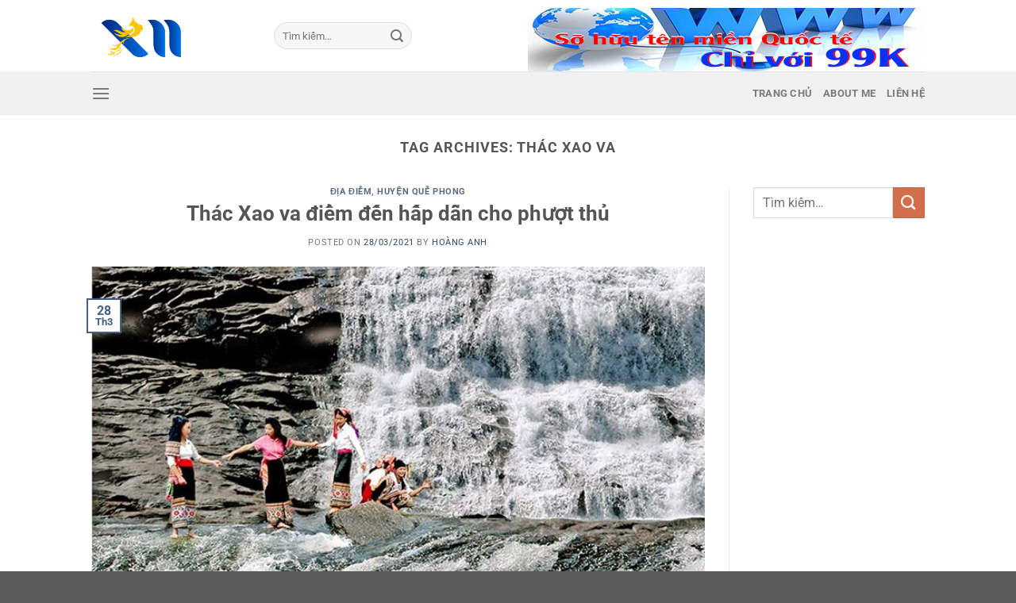

--- FILE ---
content_type: text/html; charset=UTF-8
request_url: https://xunghetoday.com/tag/thac-xao-va
body_size: 17880
content:
<!DOCTYPE html>
<!--[if IE 9 ]><html lang="vi" prefix="og: https://ogp.me/ns#" class="ie9 loading-site no-js"> <![endif]-->
<!--[if IE 8 ]><html lang="vi" prefix="og: https://ogp.me/ns#" class="ie8 loading-site no-js"> <![endif]-->
<!--[if (gte IE 9)|!(IE)]><!--><html lang="vi" prefix="og: https://ogp.me/ns#" class="loading-site no-js"> <!--<![endif]--><head><meta charset="UTF-8" /><link data-optimized="2" rel="stylesheet" href="https://xunghetoday.com/wp-content/litespeed/css/9a96e4ddddd69a0225f80b486911ac93.css?ver=4abe5" /><link rel="profile" href="http://gmpg.org/xfn/11" /><link rel="pingback" href="https://xunghetoday.com/xmlrpc.php" /><meta name="viewport" content="width=device-width, initial-scale=1, maximum-scale=1" /><title>Lưu Trữ Thác Xao Va - Thông Tin Du Lịch Mã Giảm Giá, Phượt Du Lịch, Travel Bloger, Du Lịch Bụi, Du Lịch Phượt, Ngụy Đình Kỳ</title><meta name="robots" content="follow, index, max-snippet:-1, max-video-preview:-1, max-image-preview:large"/><link rel="canonical" href="https://xunghetoday.com/tag/thac-xao-va" /><meta property="og:locale" content="vi_VN" /><meta property="og:type" content="article" /><meta property="og:title" content="Lưu Trữ Thác Xao Va - Thông Tin Du Lịch Mã Giảm Giá, Phượt Du Lịch, Travel Bloger, Du Lịch Bụi, Du Lịch Phượt, Ngụy Đình Kỳ" /><meta property="og:url" content="https://xunghetoday.com/tag/thac-xao-va" /><meta property="og:site_name" content="Thông tin du lịch mã giảm giá, Phượt du lịch, travel bloger, du lịch bụi, du lịch phượt, Ngụy Đình Kỳ" /><meta property="article:publisher" content="https://www.facebook.com/xunghetoday2019" /><meta name="twitter:card" content="summary_large_image" /><meta name="twitter:title" content="Lưu Trữ Thác Xao Va - Thông Tin Du Lịch Mã Giảm Giá, Phượt Du Lịch, Travel Bloger, Du Lịch Bụi, Du Lịch Phượt, Ngụy Đình Kỳ" /><meta name="twitter:site" content="@Ngụy Đình Kỳ" /><meta name="twitter:label1" content="Bài viết" /><meta name="twitter:data1" content="2" /> <script type="application/ld+json" class="rank-math-schema">{"@context":"https://schema.org","@graph":[{"@type":"Person","@id":"https://xunghetoday.com/#person","name":"Ho\u00e0ng Anh","sameAs":["https://www.facebook.com/xunghetoday2019","https://twitter.com/Ng\u1ee5y \u0110\u00ecnh K\u1ef3"],"image":{"@type":"ImageObject","@id":"https://xunghetoday.com/#logo","url":"https://xunghetoday.com/wp-content/uploads/2021/03/logo.jpg","contentUrl":"https://xunghetoday.com/wp-content/uploads/2021/03/logo.jpg","caption":"Ho\u00e0ng Anh","inLanguage":"vi","width":"88","height":"88"}},{"@type":"WebSite","@id":"https://xunghetoday.com/#website","url":"https://xunghetoday.com","name":"Ho\u00e0ng Anh","publisher":{"@id":"https://xunghetoday.com/#person"},"inLanguage":"vi"},{"@type":"BreadcrumbList","@id":"https://xunghetoday.com/tag/thac-xao-va#breadcrumb","itemListElement":[{"@type":"ListItem","position":"1","item":{"@id":"https://xunghetoday.com","name":"Trang ch\u1ee7"}},{"@type":"ListItem","position":"2","item":{"@id":"https://xunghetoday.com/tag/thac-xao-va","name":"Th\u00e1c Xao va"}}]},{"@type":"CollectionPage","@id":"https://xunghetoday.com/tag/thac-xao-va#webpage","url":"https://xunghetoday.com/tag/thac-xao-va","name":"L\u01b0u Tr\u1eef Th\u00e1c Xao Va - Th\u00f4ng Tin Du Li\u0323ch Ma\u0303 Gia\u0309m Gia\u0301, Ph\u01b0\u01a1\u0323t Du Li\u0323ch, Travel Bloger, Du Li\u0323ch Bu\u0323i, Du Li\u0323ch Ph\u01b0\u01a1\u0323t, Ngu\u0323y \u0110i\u0300nh Ky\u0300","isPartOf":{"@id":"https://xunghetoday.com/#website"},"inLanguage":"vi","breadcrumb":{"@id":"https://xunghetoday.com/tag/thac-xao-va#breadcrumb"}}]}</script> <link rel='dns-prefetch' href='//fonts.googleapis.com' /> <script type='text/javascript' src='https://xunghetoday.com/wp-includes/js/jquery/jquery.min.js' id='jquery-core-js'></script> <link rel="https://api.w.org/" href="https://xunghetoday.com/wp-json/" /><link rel="alternate" type="application/json" href="https://xunghetoday.com/wp-json/wp/v2/tags/93" /><!--[if IE]><link rel="stylesheet" type="text/css" href="https://xunghetoday.com/wp-content/themes/flatsome/assets/css/ie-fallback.css"><script src="//cdnjs.cloudflare.com/ajax/libs/html5shiv/3.6.1/html5shiv.js"></script><script>var head = document.getElementsByTagName('head')[0],style = document.createElement('style');style.type = 'text/css';style.styleSheet.cssText = ':before,:after{content:none !important';head.appendChild(style);setTimeout(function(){head.removeChild(style);}, 0);</script><script src="https://xunghetoday.com/wp-content/themes/flatsome/assets/libs/ie-flexibility.js"></script><![endif]-->	<noscript><style>.woocommerce-product-gallery{ opacity: 1 !important; }</style></noscript><link rel="icon" href="https://xunghetoday.com/wp-content/uploads/2022/06/cropped-XN-faicon-32x32.png" sizes="32x32" /><link rel="icon" href="https://xunghetoday.com/wp-content/uploads/2022/06/cropped-XN-faicon-192x192.png" sizes="192x192" /><link rel="apple-touch-icon" href="https://xunghetoday.com/wp-content/uploads/2022/06/cropped-XN-faicon-180x180.png" /><meta name="msapplication-TileImage" content="https://xunghetoday.com/wp-content/uploads/2022/06/cropped-XN-faicon-270x270.png" /></head><body class="archive tag tag-thac-xao-va tag-93 theme-flatsome woocommerce-no-js lightbox nav-dropdown-has-arrow"><svg xmlns="http://www.w3.org/2000/svg" viewBox="0 0 0 0" width="0" height="0" focusable="false" role="none" style="visibility: hidden; position: absolute; left: -9999px; overflow: hidden;" ><defs><filter id="wp-duotone-dark-grayscale"><feColorMatrix color-interpolation-filters="sRGB" type="matrix" values=" .299 .587 .114 0 0 .299 .587 .114 0 0 .299 .587 .114 0 0 .299 .587 .114 0 0 " /><feComponentTransfer color-interpolation-filters="sRGB" ><feFuncR type="table" tableValues="0 0.49803921568627" /><feFuncG type="table" tableValues="0 0.49803921568627" /><feFuncB type="table" tableValues="0 0.49803921568627" /><feFuncA type="table" tableValues="1 1" /></feComponentTransfer><feComposite in2="SourceGraphic" operator="in" /></filter></defs></svg><svg xmlns="http://www.w3.org/2000/svg" viewBox="0 0 0 0" width="0" height="0" focusable="false" role="none" style="visibility: hidden; position: absolute; left: -9999px; overflow: hidden;" ><defs><filter id="wp-duotone-grayscale"><feColorMatrix color-interpolation-filters="sRGB" type="matrix" values=" .299 .587 .114 0 0 .299 .587 .114 0 0 .299 .587 .114 0 0 .299 .587 .114 0 0 " /><feComponentTransfer color-interpolation-filters="sRGB" ><feFuncR type="table" tableValues="0 1" /><feFuncG type="table" tableValues="0 1" /><feFuncB type="table" tableValues="0 1" /><feFuncA type="table" tableValues="1 1" /></feComponentTransfer><feComposite in2="SourceGraphic" operator="in" /></filter></defs></svg><svg xmlns="http://www.w3.org/2000/svg" viewBox="0 0 0 0" width="0" height="0" focusable="false" role="none" style="visibility: hidden; position: absolute; left: -9999px; overflow: hidden;" ><defs><filter id="wp-duotone-purple-yellow"><feColorMatrix color-interpolation-filters="sRGB" type="matrix" values=" .299 .587 .114 0 0 .299 .587 .114 0 0 .299 .587 .114 0 0 .299 .587 .114 0 0 " /><feComponentTransfer color-interpolation-filters="sRGB" ><feFuncR type="table" tableValues="0.54901960784314 0.98823529411765" /><feFuncG type="table" tableValues="0 1" /><feFuncB type="table" tableValues="0.71764705882353 0.25490196078431" /><feFuncA type="table" tableValues="1 1" /></feComponentTransfer><feComposite in2="SourceGraphic" operator="in" /></filter></defs></svg><svg xmlns="http://www.w3.org/2000/svg" viewBox="0 0 0 0" width="0" height="0" focusable="false" role="none" style="visibility: hidden; position: absolute; left: -9999px; overflow: hidden;" ><defs><filter id="wp-duotone-blue-red"><feColorMatrix color-interpolation-filters="sRGB" type="matrix" values=" .299 .587 .114 0 0 .299 .587 .114 0 0 .299 .587 .114 0 0 .299 .587 .114 0 0 " /><feComponentTransfer color-interpolation-filters="sRGB" ><feFuncR type="table" tableValues="0 1" /><feFuncG type="table" tableValues="0 0.27843137254902" /><feFuncB type="table" tableValues="0.5921568627451 0.27843137254902" /><feFuncA type="table" tableValues="1 1" /></feComponentTransfer><feComposite in2="SourceGraphic" operator="in" /></filter></defs></svg><svg xmlns="http://www.w3.org/2000/svg" viewBox="0 0 0 0" width="0" height="0" focusable="false" role="none" style="visibility: hidden; position: absolute; left: -9999px; overflow: hidden;" ><defs><filter id="wp-duotone-midnight"><feColorMatrix color-interpolation-filters="sRGB" type="matrix" values=" .299 .587 .114 0 0 .299 .587 .114 0 0 .299 .587 .114 0 0 .299 .587 .114 0 0 " /><feComponentTransfer color-interpolation-filters="sRGB" ><feFuncR type="table" tableValues="0 0" /><feFuncG type="table" tableValues="0 0.64705882352941" /><feFuncB type="table" tableValues="0 1" /><feFuncA type="table" tableValues="1 1" /></feComponentTransfer><feComposite in2="SourceGraphic" operator="in" /></filter></defs></svg><svg xmlns="http://www.w3.org/2000/svg" viewBox="0 0 0 0" width="0" height="0" focusable="false" role="none" style="visibility: hidden; position: absolute; left: -9999px; overflow: hidden;" ><defs><filter id="wp-duotone-magenta-yellow"><feColorMatrix color-interpolation-filters="sRGB" type="matrix" values=" .299 .587 .114 0 0 .299 .587 .114 0 0 .299 .587 .114 0 0 .299 .587 .114 0 0 " /><feComponentTransfer color-interpolation-filters="sRGB" ><feFuncR type="table" tableValues="0.78039215686275 1" /><feFuncG type="table" tableValues="0 0.94901960784314" /><feFuncB type="table" tableValues="0.35294117647059 0.47058823529412" /><feFuncA type="table" tableValues="1 1" /></feComponentTransfer><feComposite in2="SourceGraphic" operator="in" /></filter></defs></svg><svg xmlns="http://www.w3.org/2000/svg" viewBox="0 0 0 0" width="0" height="0" focusable="false" role="none" style="visibility: hidden; position: absolute; left: -9999px; overflow: hidden;" ><defs><filter id="wp-duotone-purple-green"><feColorMatrix color-interpolation-filters="sRGB" type="matrix" values=" .299 .587 .114 0 0 .299 .587 .114 0 0 .299 .587 .114 0 0 .299 .587 .114 0 0 " /><feComponentTransfer color-interpolation-filters="sRGB" ><feFuncR type="table" tableValues="0.65098039215686 0.40392156862745" /><feFuncG type="table" tableValues="0 1" /><feFuncB type="table" tableValues="0.44705882352941 0.4" /><feFuncA type="table" tableValues="1 1" /></feComponentTransfer><feComposite in2="SourceGraphic" operator="in" /></filter></defs></svg><svg xmlns="http://www.w3.org/2000/svg" viewBox="0 0 0 0" width="0" height="0" focusable="false" role="none" style="visibility: hidden; position: absolute; left: -9999px; overflow: hidden;" ><defs><filter id="wp-duotone-blue-orange"><feColorMatrix color-interpolation-filters="sRGB" type="matrix" values=" .299 .587 .114 0 0 .299 .587 .114 0 0 .299 .587 .114 0 0 .299 .587 .114 0 0 " /><feComponentTransfer color-interpolation-filters="sRGB" ><feFuncR type="table" tableValues="0.098039215686275 1" /><feFuncG type="table" tableValues="0 0.66274509803922" /><feFuncB type="table" tableValues="0.84705882352941 0.41960784313725" /><feFuncA type="table" tableValues="1 1" /></feComponentTransfer><feComposite in2="SourceGraphic" operator="in" /></filter></defs></svg>
<a class="skip-link screen-reader-text" href="#main">Skip to content</a><div id="wrapper"><header id="header" class="header has-sticky sticky-jump"><div class="header-wrapper"><div id="top-bar" class="header-top hide-for-sticky nav-dark show-for-medium"><div class="flex-row container"><div class="flex-col hide-for-medium flex-left"><ul class="nav nav-left medium-nav-center nav-small  nav-divided"></ul></div><div class="flex-col hide-for-medium flex-center"><ul class="nav nav-center nav-small  nav-divided"></ul></div><div class="flex-col hide-for-medium flex-right"><ul class="nav top-bar-nav nav-right nav-small  nav-divided"></ul></div><div class="flex-col show-for-medium flex-grow"><ul class="nav nav-center nav-small mobile-nav  nav-divided"><li class="html custom html_topbar_left"><a href="https://inet.vn/dang-ky-ten-mien?aff=437089">
<img data-lazyloaded="1" src="[data-uri]" width="500" height="80" data-src="https://i.postimg.cc/QdyJmfBg/t-n-mi-n-qu-c-t-gi-r.jpg" title="Đăng ký tên miền"/><noscript><img data-lazyloaded="1" src="[data-uri]" width="500" height="80" data-src="https://i.postimg.cc/QdyJmfBg/t-n-mi-n-qu-c-t-gi-r.jpg" title="Đăng ký tên miền"/><noscript><img width="500" height="80" src="https://i.postimg.cc/QdyJmfBg/t-n-mi-n-qu-c-t-gi-r.jpg" title="Đăng ký tên miền"/></noscript></noscript>
</a></li></ul></div></div></div><div id="masthead" class="header-main "><div class="header-inner flex-row container logo-left medium-logo-center" role="navigation"><div id="logo" class="flex-col logo">
<a href="https://xunghetoday.com/" title="Thông tin du lịch mã giảm giá, Phượt du lịch, travel bloger, du lịch bụi, du lịch phượt, Ngụy Đình Kỳ - Du lịch là niềm đam mê" rel="home">
<img data-lazyloaded="1" src="[data-uri]" width="200" height="90" data-src="https://xunghetoday.com/wp-content/uploads/2022/06/XN.png" class="header_logo header-logo" alt="Thông tin du lịch mã giảm giá, Phượt du lịch, travel bloger, du lịch bụi, du lịch phượt, Ngụy Đình Kỳ"/><noscript><img width="200" height="90" src="https://xunghetoday.com/wp-content/uploads/2022/06/XN.png" class="header_logo header-logo" alt="Thông tin du lịch mã giảm giá, Phượt du lịch, travel bloger, du lịch bụi, du lịch phượt, Ngụy Đình Kỳ"/></noscript><img data-lazyloaded="1" src="[data-uri]"  width="200" height="90" data-src="https://xunghetoday.com/wp-content/uploads/2022/06/XN.png" class="header-logo-dark" alt="Thông tin du lịch mã giảm giá, Phượt du lịch, travel bloger, du lịch bụi, du lịch phượt, Ngụy Đình Kỳ"/><noscript><img  width="200" height="90" src="https://xunghetoday.com/wp-content/uploads/2022/06/XN.png" class="header-logo-dark" alt="Thông tin du lịch mã giảm giá, Phượt du lịch, travel bloger, du lịch bụi, du lịch phượt, Ngụy Đình Kỳ"/></noscript></a></div><div class="flex-col show-for-medium flex-left"><ul class="mobile-nav nav nav-left "><li class="nav-icon has-icon">
<a href="#" data-open="#main-menu" data-pos="left" data-bg="main-menu-overlay" data-color="" class="is-small" aria-label="Menu" aria-controls="main-menu" aria-expanded="false">
<i class="icon-menu" ></i>
</a></li></ul></div><div class="flex-col hide-for-medium flex-left
flex-grow"><ul class="header-nav header-nav-main nav nav-left  nav-uppercase" ><li class="header-search-form search-form html relative has-icon"><div class="header-search-form-wrapper"><div class="searchform-wrapper ux-search-box relative form-flat is-normal"><form role="search" method="get" class="searchform" action="https://xunghetoday.com/"><div class="flex-row relative"><div class="flex-col flex-grow">
<label class="screen-reader-text" for="woocommerce-product-search-field-0">Tìm kiếm:</label>
<input type="search" id="woocommerce-product-search-field-0" class="search-field mb-0" placeholder="Tìm kiếm&hellip;" value="" name="s" />
<input type="hidden" name="post_type" value="product" /></div><div class="flex-col">
<button type="submit" value="Tìm kiếm" class="ux-search-submit submit-button secondary button icon mb-0">
<i class="icon-search" ></i>			</button></div></div><div class="live-search-results text-left z-top"></div></form></div></div></li></ul></div><div class="flex-col hide-for-medium flex-right"><ul class="header-nav header-nav-main nav nav-right  nav-uppercase"><li class="html custom html_topbar_left"><a href="https://inet.vn/dang-ky-ten-mien?aff=437089">
<img data-lazyloaded="1" src="[data-uri]" width="500" height="80" data-src="https://i.postimg.cc/QdyJmfBg/t-n-mi-n-qu-c-t-gi-r.jpg" title="Đăng ký tên miền"/><noscript><img data-lazyloaded="1" src="[data-uri]" width="500" height="80" data-src="https://i.postimg.cc/QdyJmfBg/t-n-mi-n-qu-c-t-gi-r.jpg" title="Đăng ký tên miền"/><noscript><img width="500" height="80" src="https://i.postimg.cc/QdyJmfBg/t-n-mi-n-qu-c-t-gi-r.jpg" title="Đăng ký tên miền"/></noscript></noscript>
</a></li></ul></div><div class="flex-col show-for-medium flex-right"><ul class="mobile-nav nav nav-right "></ul></div></div><div class="container"><div class="top-divider full-width"></div></div></div><div id="wide-nav" class="header-bottom wide-nav hide-for-medium"><div class="flex-row container"><div class="flex-col hide-for-medium flex-left"><ul class="nav header-nav header-bottom-nav nav-left  nav-uppercase"><li class="nav-icon has-icon">
<a href="#" data-open="#main-menu" data-pos="left" data-bg="main-menu-overlay" data-color="" class="is-small" aria-label="Menu" aria-controls="main-menu" aria-expanded="false">
<i class="icon-menu" ></i>
</a></li></ul></div><div class="flex-col hide-for-medium flex-right flex-grow"><ul class="nav header-nav header-bottom-nav nav-right  nav-uppercase"><li id="menu-item-6976" class="menu-item menu-item-type-post_type menu-item-object-page menu-item-home menu-item-6976"><a href="https://xunghetoday.com/" class="nav-top-link">Trang chủ</a></li><li id="menu-item-7037" class="menu-item menu-item-type-post_type menu-item-object-page menu-item-7037"><a href="https://xunghetoday.com/about-me.html" class="nav-top-link">About Me</a></li><li id="menu-item-7038" class="menu-item menu-item-type-post_type menu-item-object-page menu-item-7038"><a href="https://xunghetoday.com/lien-he%cc%a3.html" class="nav-top-link">Liên hệ</a></li></ul></div></div></div><div class="header-bg-container fill"><div class="header-bg-image fill"></div><div class="header-bg-color fill"></div></div></div></header><main id="main" class=""><div id="content" class="blog-wrapper blog-archive page-wrapper"><header class="archive-page-header"><div class="row"><div class="large-12 text-center col"><h1 class="page-title is-large uppercase">
Tag Archives: <span>Thác Xao va</span></h1></div></div></header><div class="row row-large row-divided "><div class="large-9 col"><div id="post-list"><article id="post-628" class="post-628 post type-post status-publish format-standard has-post-thumbnail hentry category-dia-diem category-huyen-que-phong tag-thac-sao-va tag-thac-xao-va tag-thac-xao-va-nghe-an tag-thac-xao-va-que-phong-nghe-an"><div class="article-inner "><header class="entry-header"><div class="entry-header-text entry-header-text-top text-center"><h6 class="entry-category is-xsmall">
<a href="https://xunghetoday.com/dia-diem" rel="category tag">Địa điểm</a>, <a href="https://xunghetoday.com/huyen-que-phong" rel="category tag">huyện Quế Phong</a></h6><h2 class="entry-title"><a href="https://xunghetoday.com/thac-xao-va.html" rel="bookmark" class="plain">Thác Xao va điểm đến hấp dẫn cho phượt thủ</a></h2><div class="entry-divider is-divider small"></div><div class="entry-meta uppercase is-xsmall">
<span class="posted-on">Posted on <a href="https://xunghetoday.com/thac-xao-va.html" rel="bookmark"><time class="entry-date published" datetime="2021-03-28T16:17:48+07:00">28/03/2021</time><time class="updated" datetime="2022-03-17T23:31:38+07:00">17/03/2022</time></a></span><span class="byline"> by <span class="meta-author vcard"><a class="url fn n" href="https://xunghetoday.com/author/admin">Hoàng Anh</a></span></span></div></div><div class="entry-image relative">
<a href="https://xunghetoday.com/thac-xao-va.html">
<img data-lazyloaded="1" src="[data-uri]" width="710" height="533" data-src="https://xunghetoday.com/wp-content/uploads/2021/03/thac.jpg" class="attachment-large size-large wp-post-image" alt="thac" decoding="async" data-srcset="https://xunghetoday.com/wp-content/uploads/2021/03/thac.jpg 710w, https://xunghetoday.com/wp-content/uploads/2021/03/thac-510x383.jpg 510w, https://xunghetoday.com/wp-content/uploads/2021/03/thac-300x225.jpg 300w" data-sizes="(max-width: 710px) 100vw, 710px" title="Thác Xao va điểm đến hấp dẫn cho phượt thủ 1"><noscript><img width="710" height="533" src="https://xunghetoday.com/wp-content/uploads/2021/03/thac.jpg" class="attachment-large size-large wp-post-image" alt="thac" decoding="async" srcset="https://xunghetoday.com/wp-content/uploads/2021/03/thac.jpg 710w, https://xunghetoday.com/wp-content/uploads/2021/03/thac-510x383.jpg 510w, https://xunghetoday.com/wp-content/uploads/2021/03/thac-300x225.jpg 300w" sizes="(max-width: 710px) 100vw, 710px" title="Thác Xao va điểm đến hấp dẫn cho phượt thủ 1"></noscript></a><div class="badge absolute top post-date badge-outline"><div class="badge-inner">
<span class="post-date-day">28</span><br>
<span class="post-date-month is-small">Th3</span></div></div></div></header><div class="entry-content"><div class="entry-summary"><p>Thác Xao Va (Quế Phong) được biết đến là thắng cảnh thiên nhiên tuyệt đẹp, điểm đến hấp dẫn không thể bỏ qua khi du khách lên với miền Tây xứ Nghệ.  Xao va trong tiếng Thái của người dân tộc Thái có nghĩa là 20 sải tay. Xao nghĩa là 20. Một tên gọi&#8230;</p><div class="text-center">
<a class="more-link button primary is-outline is-smaller" href="https://xunghetoday.com/thac-xao-va.html">Continue reading <span class="meta-nav">&rarr;</span></a></div></div></div><footer class="entry-meta clearfix">
<span class="cat-links">
Posted in <a href="https://xunghetoday.com/dia-diem" rel="category tag">Địa điểm</a>, <a href="https://xunghetoday.com/huyen-que-phong" rel="category tag">huyện Quế Phong</a>		</span><span class="sep">&nbsp;|&nbsp;</span>
<span class="tags-links">
Tagged <a href="https://xunghetoday.com/tag/thac-sao-va" rel="tag">Thác Sao Va</a>, <a href="https://xunghetoday.com/tag/thac-xao-va" rel="tag">Thác Xao va</a>, <a href="https://xunghetoday.com/tag/thac-xao-va-nghe-an" rel="tag">thác xao va nghệ an</a>, <a href="https://xunghetoday.com/tag/thac-xao-va-que-phong-nghe-an" rel="tag">thác xao va quế phong nghệ an</a>		</span>
<span class="comments-link pull-right"><a href="https://xunghetoday.com/thac-xao-va.html#comments"><strong>1</strong> Comment</a></span></footer></div></article><article id="post-597" class="post-597 post type-post status-publish format-standard has-post-thumbnail hentry category-tin-tuc-xu-nghe category-xu-nghe tag-bai-hat-vong-quang-xu-nghe tag-bai-lu tag-can-linh tag-cap-anh-tai tag-dinh-pu-xai-lai-leng tag-kim-lien tag-mo-da tag-nui-quyet tag-pu-mat tag-thac-xao-va tag-vong-quanh-xu-nghe"><div class="article-inner "><header class="entry-header"><div class="entry-header-text entry-header-text-top text-center"><h6 class="entry-category is-xsmall">
<a href="https://xunghetoday.com/tin-tuc-xu-nghe" rel="category tag">Tin tức Xứ Nghệ</a>, <a href="https://xunghetoday.com/xu-nghe" rel="category tag">Xứ Nghệ</a></h6><h2 class="entry-title"><a href="https://xunghetoday.com/vong-quanh-xu-nghe.html" rel="bookmark" class="plain">Vòng quanh Xứ Nghệ giải mã những địa danh có trong bài hát</a></h2><div class="entry-divider is-divider small"></div><div class="entry-meta uppercase is-xsmall">
<span class="posted-on">Posted on <a href="https://xunghetoday.com/vong-quanh-xu-nghe.html" rel="bookmark"><time class="entry-date published" datetime="2021-03-27T17:55:27+07:00">27/03/2021</time><time class="updated" datetime="2022-03-17T23:35:48+07:00">17/03/2022</time></a></span><span class="byline"> by <span class="meta-author vcard"><a class="url fn n" href="https://xunghetoday.com/author/admin">Hoàng Anh</a></span></span></div></div><div class="entry-image relative">
<a href="https://xunghetoday.com/vong-quanh-xu-nghe.html">
<img data-lazyloaded="1" src="[data-uri]" width="659" height="494" data-src="https://xunghetoday.com/wp-content/uploads/2021/03/ruong-lua-bac-thang-tai-na-ngoi.png" class="attachment-large size-large wp-post-image" alt="ruong lua bac thang tai na ngoi" decoding="async" loading="lazy" data-srcset="https://xunghetoday.com/wp-content/uploads/2021/03/ruong-lua-bac-thang-tai-na-ngoi.png 659w, https://xunghetoday.com/wp-content/uploads/2021/03/ruong-lua-bac-thang-tai-na-ngoi-510x382.png 510w, https://xunghetoday.com/wp-content/uploads/2021/03/ruong-lua-bac-thang-tai-na-ngoi-300x225.png 300w" data-sizes="(max-width: 659px) 100vw, 659px" title="Vòng quanh Xứ Nghệ giải mã những địa danh có trong bài hát 7"><noscript><img width="659" height="494" src="https://xunghetoday.com/wp-content/uploads/2021/03/ruong-lua-bac-thang-tai-na-ngoi.png" class="attachment-large size-large wp-post-image" alt="ruong lua bac thang tai na ngoi" decoding="async" loading="lazy" srcset="https://xunghetoday.com/wp-content/uploads/2021/03/ruong-lua-bac-thang-tai-na-ngoi.png 659w, https://xunghetoday.com/wp-content/uploads/2021/03/ruong-lua-bac-thang-tai-na-ngoi-510x382.png 510w, https://xunghetoday.com/wp-content/uploads/2021/03/ruong-lua-bac-thang-tai-na-ngoi-300x225.png 300w" sizes="(max-width: 659px) 100vw, 659px" title="Vòng quanh Xứ Nghệ giải mã những địa danh có trong bài hát 7"></noscript></a><div class="badge absolute top post-date badge-outline"><div class="badge-inner">
<span class="post-date-day">27</span><br>
<span class="post-date-month is-small">Th3</span></div></div></div></header><div class="entry-content"><div class="entry-summary"><p>Lời bài hát Vòng Quanh Xứ Nghệ – Cáp Anh Tài Bài hát &#8220;vòng quanh Xứ Nghệ&#8220; tuy không dài nhưng cũng đủ để nêu những địa danh nổi tiếng tại Đất Nghệ mà chủ yếu về địa danh của Nghệ An. Tuy nhiên không phải ai cũng biết hết những địa danh có trong&#8230;</p><div class="text-center">
<a class="more-link button primary is-outline is-smaller" href="https://xunghetoday.com/vong-quanh-xu-nghe.html">Continue reading <span class="meta-nav">&rarr;</span></a></div></div></div><footer class="entry-meta clearfix">
<span class="cat-links">
Posted in <a href="https://xunghetoday.com/tin-tuc-xu-nghe" rel="category tag">Tin tức Xứ Nghệ</a>, <a href="https://xunghetoday.com/xu-nghe" rel="category tag">Xứ Nghệ</a>		</span><span class="sep">&nbsp;|&nbsp;</span>
<span class="tags-links">
Tagged <a href="https://xunghetoday.com/tag/bai-hat-vong-quang-xu-nghe" rel="tag">bài hát vòng quang xứ nghệ</a>, <a href="https://xunghetoday.com/tag/bai-lu" rel="tag">Bãi Lữ</a>, <a href="https://xunghetoday.com/tag/can-linh" rel="tag">Cần Linh</a>, <a href="https://xunghetoday.com/tag/cap-anh-tai" rel="tag">cáp anh tài</a>, <a href="https://xunghetoday.com/tag/dinh-pu-xai-lai-leng" rel="tag">Đỉnh Pu Xai Lai Leng</a>, <a href="https://xunghetoday.com/tag/kim-lien" rel="tag">Kim Liên</a>, <a href="https://xunghetoday.com/tag/mo-da" rel="tag">Mộ Dạ</a>, <a href="https://xunghetoday.com/tag/nui-quyet" rel="tag">núi Quyết</a>, <a href="https://xunghetoday.com/tag/pu-mat" rel="tag">Pù Mát</a>, <a href="https://xunghetoday.com/tag/thac-xao-va" rel="tag">Thác Xao va</a>, <a href="https://xunghetoday.com/tag/vong-quanh-xu-nghe" rel="tag">vòng quanh xứ nghệ</a>		</span>
<span class="comments-link pull-right"><a href="https://xunghetoday.com/vong-quanh-xu-nghe.html#comments"><strong>3</strong> Comments</a></span></footer></div></article></div></div><div class="post-sidebar large-3 col"><div id="secondary" class="widget-area " role="complementary"><aside id="search-13" class="widget widget_search"><form method="get" class="searchform" action="https://xunghetoday.com/" role="search"><div class="flex-row relative"><div class="flex-col flex-grow">
<input type="search" class="search-field mb-0" name="s" value="" id="s" placeholder="Tìm kiếm&hellip;" /></div><div class="flex-col">
<button type="submit" class="ux-search-submit submit-button secondary button icon mb-0" aria-label="Submit">
<i class="icon-search" ></i>				</button></div></div><div class="live-search-results text-left z-top"></div></form></aside><aside id="block_widget-53" class="widget block_widget"> <script src="https://pagead2.googlesyndication.com/pagead/js/adsbygoogle.js?client=ca-pub-2398238186879526"
     crossorigin="anonymous" defer data-deferred="1"></script> 
<ins class="adsbygoogle"
style="display:block"
data-ad-client="ca-pub-2398238186879526"
data-ad-slot="3534760601"
data-ad-format="auto"
data-full-width-responsive="true"></ins> <script src="[data-uri]" defer></script> </aside></div></div></div></div></main><footer id="footer" class="footer-wrapper"><div class="row row-small"  id="row-597976273"><div class="col medium-4 small-12 large-4"  ><div class="col-inner text-center"  ><div style="text-align: center;"><strong><a href="https://xunghetoday.com/">Xunghetoday.com</a><br /></strong></div><div style="text-align: left;"><p>Chào mừng đến với Xunghetoday.com - Khám Phá Xứ Nghệ Hôm Nay!</p><p><a href="https://xunghetoday.com"><strong>Xunghetoday.com</strong></a> là một trang web du lịch tối ưu hóa với mục tiêu mang đến cho du khách những trải nghiệm tuyệt vời tại vùng đất đẹp mê hồn này, Xứ Nghệ. Chúng tôi hân hạnh đón tiếp và trân trọng cảm ơn bạn đã truy cập trang web:</p></div><div id="gap-2028629055" class="gap-element clearfix" style="display:block; height:auto;"><style scope="scope">#gap-2028629055 {
  padding-top: 10px;
}</style></div> <script src="https://pagead2.googlesyndication.com/pagead/js/adsbygoogle.js?client=ca-pub-2398238186879526"
     crossorigin="anonymous" defer data-deferred="1"></script> 
<ins class="adsbygoogle"
style="display:block"
data-ad-client="ca-pub-2398238186879526"
data-ad-slot="3534760601"
data-ad-format="auto"
data-full-width-responsive="true"></ins> <script src="[data-uri]" defer></script> </div></div><div class="col medium-4 small-12 large-4"  ><div class="col-inner text-center"  ><ul class="product_list_widget"><li>
<a href="https://xunghetoday.com/cua-hang/tour-du-lich-ha-giang-ho-ba-be-6-ngay.html" title="Tour du lịch Hà Giang - Lũng Cú - Đồng Văn - Mã Pí Lèng - Mèo Vạc - Cao Bằng - Thác Bản Giốc - Hồ Ba Bể - 6 ngày - Bay Vietnam Airlines">
<img data-lazyloaded="1" src="[data-uri]" width="100" height="100" data-src="https://xunghetoday.com/wp-content/uploads/2022/11/Tour-Du-lich-Ha-Giang-100x100.jpg" class="attachment-woocommerce_gallery_thumbnail size-woocommerce_gallery_thumbnail" alt="Tour Du lịch Hà Giang - Đồng Văn" decoding="async" data-srcset="https://xunghetoday.com/wp-content/uploads/2022/11/Tour-Du-lich-Ha-Giang-100x100.jpg 100w, https://xunghetoday.com/wp-content/uploads/2022/11/Tour-Du-lich-Ha-Giang-300x300.jpg 300w" data-sizes="(max-width: 100px) 100vw, 100px" /><noscript><img width="100" height="100" src="https://xunghetoday.com/wp-content/uploads/2022/11/Tour-Du-lich-Ha-Giang-100x100.jpg" class="attachment-woocommerce_gallery_thumbnail size-woocommerce_gallery_thumbnail" alt="Tour Du lịch Hà Giang - Đồng Văn" decoding="async" srcset="https://xunghetoday.com/wp-content/uploads/2022/11/Tour-Du-lich-Ha-Giang-100x100.jpg 100w, https://xunghetoday.com/wp-content/uploads/2022/11/Tour-Du-lich-Ha-Giang-300x300.jpg 300w" sizes="(max-width: 100px) 100vw, 100px" /></noscript>		<span class="product-title">Tour du lịch Hà Giang - Lũng Cú - Đồng Văn - Mã Pí Lèng - Mèo Vạc - Cao Bằng - Thác Bản Giốc - Hồ Ba Bể - 6 ngày - Bay Vietnam Airlines</span>
</a>
<del aria-hidden="true"><span class="woocommerce-Price-amount amount"><bdi>12.990.000<span class="woocommerce-Price-currencySymbol">&#8363;</span></bdi></span></del> <ins><span class="woocommerce-Price-amount amount"><bdi>11.290.000<span class="woocommerce-Price-currencySymbol">&#8363;</span></bdi></span></ins></li><li>
<a href="https://xunghetoday.com/cua-hang/quy-nhon-kdl-ham-ho-phu-yen-kham-pha-cao-nguyen-van-hoa-bay-vietnam-airlines-tour-tiet-kiem.html" title="Quy Nhơn - KDL Hầm Hô - Phú Yên - Khám Phá Cao Nguyên Vân Hòa (Bay Vietnam Airlines. Tour Tiết Kiệm)">
<img data-lazyloaded="1" src="[data-uri]" width="100" height="100" data-src="https://xunghetoday.com/wp-content/uploads/2022/10/Quy-Nhon-KDL-Ham-Ho-160x160.jpg" class="attachment-woocommerce_gallery_thumbnail size-woocommerce_gallery_thumbnail" alt="Quy Nhơn - KDL Hầm Hô" decoding="async" data-srcset="https://xunghetoday.com/wp-content/uploads/2022/10/Quy-Nhon-KDL-Ham-Ho-160x160.jpg 160w, https://xunghetoday.com/wp-content/uploads/2022/10/Quy-Nhon-KDL-Ham-Ho-300x300.jpg 300w" data-sizes="(max-width: 100px) 100vw, 100px" /><noscript><img width="100" height="100" src="https://xunghetoday.com/wp-content/uploads/2022/10/Quy-Nhon-KDL-Ham-Ho-160x160.jpg" class="attachment-woocommerce_gallery_thumbnail size-woocommerce_gallery_thumbnail" alt="Quy Nhơn - KDL Hầm Hô" decoding="async" srcset="https://xunghetoday.com/wp-content/uploads/2022/10/Quy-Nhon-KDL-Ham-Ho-160x160.jpg 160w, https://xunghetoday.com/wp-content/uploads/2022/10/Quy-Nhon-KDL-Ham-Ho-300x300.jpg 300w" sizes="(max-width: 100px) 100vw, 100px" /></noscript>		<span class="product-title">Quy Nhơn - KDL Hầm Hô - Phú Yên - Khám Phá Cao Nguyên Vân Hòa (Bay Vietnam Airlines. Tour Tiết Kiệm)</span>
</a>
<del aria-hidden="true"><span class="woocommerce-Price-amount amount"><bdi>7.890.000<span class="woocommerce-Price-currencySymbol">&#8363;</span></bdi></span></del> <ins><span class="woocommerce-Price-amount amount"><bdi>7.590.000<span class="woocommerce-Price-currencySymbol">&#8363;</span></bdi></span></ins></li><li>
<a href="https://xunghetoday.com/cua-hang/nghi-duong-5-sao-dang-cap-anantara-hoi-an-resort-anantara-quy-nhon-villa-trai-nghiem-hang-thuong-gia-the-vietage-chuyen-tau-hoa-sang-trong.html" title="Nghỉ Dưỡng 5 Sao Đẳng Cấp - Anantara Hội An Resort &amp; Anantara Quy Nhơn Villa (Trải Nghiệm Hạng Thương Gia, The Vietage - Chuyến Tàu Hỏa Sang Trọng)">
<img data-lazyloaded="1" src="[data-uri]" width="100" height="100" data-src="https://xunghetoday.com/wp-content/uploads/2022/10/Anantara-Quy-Nhon-Villa-160x160.jpg" class="attachment-woocommerce_gallery_thumbnail size-woocommerce_gallery_thumbnail" alt="Anantara Quy Nhơn Villa" decoding="async" data-srcset="https://xunghetoday.com/wp-content/uploads/2022/10/Anantara-Quy-Nhon-Villa-160x160.jpg 160w, https://xunghetoday.com/wp-content/uploads/2022/10/Anantara-Quy-Nhon-Villa-300x300.jpg 300w" data-sizes="(max-width: 100px) 100vw, 100px" /><noscript><img width="100" height="100" src="https://xunghetoday.com/wp-content/uploads/2022/10/Anantara-Quy-Nhon-Villa-160x160.jpg" class="attachment-woocommerce_gallery_thumbnail size-woocommerce_gallery_thumbnail" alt="Anantara Quy Nhơn Villa" decoding="async" srcset="https://xunghetoday.com/wp-content/uploads/2022/10/Anantara-Quy-Nhon-Villa-160x160.jpg 160w, https://xunghetoday.com/wp-content/uploads/2022/10/Anantara-Quy-Nhon-Villa-300x300.jpg 300w" sizes="(max-width: 100px) 100vw, 100px" /></noscript>		<span class="product-title">Nghỉ Dưỡng 5 Sao Đẳng Cấp - Anantara Hội An Resort & Anantara Quy Nhơn Villa (Trải Nghiệm Hạng Thương Gia, The Vietage - Chuyến Tàu Hỏa Sang Trọng)</span>
</a>
<del aria-hidden="true"><span class="woocommerce-Price-amount amount"><bdi>48.990.000<span class="woocommerce-Price-currencySymbol">&#8363;</span></bdi></span></del> <ins><span class="woocommerce-Price-amount amount"><bdi>44.990.000<span class="woocommerce-Price-currencySymbol">&#8363;</span></bdi></span></ins></li><li>
<a href="https://xunghetoday.com/cua-hang/du-lich-nha-trang-canh-dong-gio-thac-yang-bay-eo-gio-bai-dai-cho-dam-khach-san-4.html" title="Du lịch Nha Trang - Cánh đồng gió - Thác Yang Bay - Eo gió - Bãi Dài - Chợ Đầm (Khách Sạn 4*. Tour Giá Sốc)">
<img data-lazyloaded="1" src="[data-uri]" width="100" height="100" data-src="https://xunghetoday.com/wp-content/uploads/2022/10/du-lich-Nha-Trang-160x160.jpg" class="attachment-woocommerce_gallery_thumbnail size-woocommerce_gallery_thumbnail" alt="du lịch Nha Trang" decoding="async" data-srcset="https://xunghetoday.com/wp-content/uploads/2022/10/du-lich-Nha-Trang-160x160.jpg 160w, https://xunghetoday.com/wp-content/uploads/2022/10/du-lich-Nha-Trang-300x300.jpg 300w" data-sizes="(max-width: 100px) 100vw, 100px" /><noscript><img width="100" height="100" src="https://xunghetoday.com/wp-content/uploads/2022/10/du-lich-Nha-Trang-160x160.jpg" class="attachment-woocommerce_gallery_thumbnail size-woocommerce_gallery_thumbnail" alt="du lịch Nha Trang" decoding="async" srcset="https://xunghetoday.com/wp-content/uploads/2022/10/du-lich-Nha-Trang-160x160.jpg 160w, https://xunghetoday.com/wp-content/uploads/2022/10/du-lich-Nha-Trang-300x300.jpg 300w" sizes="(max-width: 100px) 100vw, 100px" /></noscript>		<span class="product-title">Du lịch Nha Trang - Cánh đồng gió - Thác Yang Bay - Eo gió - Bãi Dài - Chợ Đầm (Khách Sạn 4*. Tour Giá Sốc)</span>
</a>
<del aria-hidden="true"><span class="woocommerce-Price-amount amount"><bdi>4.990.000<span class="woocommerce-Price-currencySymbol">&#8363;</span></bdi></span></del> <ins><span class="woocommerce-Price-amount amount"><bdi>3.990.000<span class="woocommerce-Price-currencySymbol">&#8363;</span></bdi></span></ins></li></ul></div></div><div class="col medium-4 small-12 large-4"  ><div class="col-inner text-center"  ><iframe data-lazyloaded="1" src="about:blank" data-src="https://www.facebook.com/plugins/page.php?href=https%3A%2F%2Fwww.facebook.com%2Fxunghetoday2019&tabs=timeline&width=340&height=500&small_header=true&adapt_container_width=true&hide_cover=false&show_facepile=true&appId" width="340" height="500" style="border:none;overflow:hidden" scrolling="no" frameborder="0" allowfullscreen="true" allow="autoplay; clipboard-write; encrypted-media; picture-in-picture; web-share"></iframe><noscript><iframe src="https://www.facebook.com/plugins/page.php?href=https%3A%2F%2Fwww.facebook.com%2Fxunghetoday2019&tabs=timeline&width=340&height=500&small_header=true&adapt_container_width=true&hide_cover=false&show_facepile=true&appId" width="340" height="500" style="border:none;overflow:hidden" scrolling="no" frameborder="0" allowfullscreen="true" allow="autoplay; clipboard-write; encrypted-media; picture-in-picture; web-share"></iframe></noscript></div></div></div><div class="absolute-footer dark medium-text-center small-text-center"><div class="container clearfix"><div class="footer-secondary pull-right"><div class="payment-icons inline-block"><div class="payment-icon"><svg version="1.1" xmlns="http://www.w3.org/2000/svg" xmlns:xlink="http://www.w3.org/1999/xlink"  viewBox="0 0 64 32">
<path d="M10.781 7.688c-0.251-1.283-1.219-1.688-2.344-1.688h-8.376l-0.061 0.405c5.749 1.469 10.469 4.595 12.595 10.501l-1.813-9.219zM13.125 19.688l-0.531-2.781c-1.096-2.907-3.752-5.594-6.752-6.813l4.219 15.939h5.469l8.157-20.032h-5.501l-5.062 13.688zM27.72 26.061l3.248-20.061h-5.187l-3.251 20.061h5.189zM41.875 5.656c-5.125 0-8.717 2.72-8.749 6.624-0.032 2.877 2.563 4.469 4.531 5.439 2.032 0.968 2.688 1.624 2.688 2.499 0 1.344-1.624 1.939-3.093 1.939-2.093 0-3.219-0.251-4.875-1.032l-0.688-0.344-0.719 4.499c1.219 0.563 3.437 1.064 5.781 1.064 5.437 0.032 8.97-2.688 9.032-6.843 0-2.282-1.405-4-4.376-5.439-1.811-0.904-2.904-1.563-2.904-2.499 0-0.843 0.936-1.72 2.968-1.72 1.688-0.029 2.936 0.314 3.875 0.752l0.469 0.248 0.717-4.344c-1.032-0.406-2.656-0.844-4.656-0.844zM55.813 6c-1.251 0-2.189 0.376-2.72 1.688l-7.688 18.374h5.437c0.877-2.467 1.096-3 1.096-3 0.592 0 5.875 0 6.624 0 0 0 0.157 0.688 0.624 3h4.813l-4.187-20.061h-4zM53.405 18.938c0 0 0.437-1.157 2.064-5.594-0.032 0.032 0.437-1.157 0.688-1.907l0.374 1.72c0.968 4.781 1.189 5.781 1.189 5.781-0.813 0-3.283 0-4.315 0z"></path>
</svg></div><div class="payment-icon"><svg version="1.1" xmlns="http://www.w3.org/2000/svg" xmlns:xlink="http://www.w3.org/1999/xlink"  viewBox="0 0 64 32">
<path d="M35.255 12.078h-2.396c-0.229 0-0.444 0.114-0.572 0.303l-3.306 4.868-1.4-4.678c-0.088-0.292-0.358-0.493-0.663-0.493h-2.355c-0.284 0-0.485 0.28-0.393 0.548l2.638 7.745-2.481 3.501c-0.195 0.275 0.002 0.655 0.339 0.655h2.394c0.227 0 0.439-0.111 0.569-0.297l7.968-11.501c0.191-0.275-0.006-0.652-0.341-0.652zM19.237 16.718c-0.23 1.362-1.311 2.276-2.691 2.276-0.691 0-1.245-0.223-1.601-0.644-0.353-0.417-0.485-1.012-0.374-1.674 0.214-1.35 1.313-2.294 2.671-2.294 0.677 0 1.227 0.225 1.589 0.65 0.365 0.428 0.509 1.027 0.404 1.686zM22.559 12.078h-2.384c-0.204 0-0.378 0.148-0.41 0.351l-0.104 0.666-0.166-0.241c-0.517-0.749-1.667-1-2.817-1-2.634 0-4.883 1.996-5.321 4.796-0.228 1.396 0.095 2.731 0.888 3.662 0.727 0.856 1.765 1.212 3.002 1.212 2.123 0 3.3-1.363 3.3-1.363l-0.106 0.662c-0.040 0.252 0.155 0.479 0.41 0.479h2.147c0.341 0 0.63-0.247 0.684-0.584l1.289-8.161c0.040-0.251-0.155-0.479-0.41-0.479zM8.254 12.135c-0.272 1.787-1.636 1.787-2.957 1.787h-0.751l0.527-3.336c0.031-0.202 0.205-0.35 0.41-0.35h0.345c0.899 0 1.747 0 2.185 0.511 0.262 0.307 0.341 0.761 0.242 1.388zM7.68 7.473h-4.979c-0.341 0-0.63 0.248-0.684 0.584l-2.013 12.765c-0.040 0.252 0.155 0.479 0.41 0.479h2.378c0.34 0 0.63-0.248 0.683-0.584l0.543-3.444c0.053-0.337 0.343-0.584 0.683-0.584h1.575c3.279 0 5.172-1.587 5.666-4.732 0.223-1.375 0.009-2.456-0.635-3.212-0.707-0.832-1.962-1.272-3.628-1.272zM60.876 7.823l-2.043 12.998c-0.040 0.252 0.155 0.479 0.41 0.479h2.055c0.34 0 0.63-0.248 0.683-0.584l2.015-12.765c0.040-0.252-0.155-0.479-0.41-0.479h-2.299c-0.205 0.001-0.379 0.148-0.41 0.351zM54.744 16.718c-0.23 1.362-1.311 2.276-2.691 2.276-0.691 0-1.245-0.223-1.601-0.644-0.353-0.417-0.485-1.012-0.374-1.674 0.214-1.35 1.313-2.294 2.671-2.294 0.677 0 1.227 0.225 1.589 0.65 0.365 0.428 0.509 1.027 0.404 1.686zM58.066 12.078h-2.384c-0.204 0-0.378 0.148-0.41 0.351l-0.104 0.666-0.167-0.241c-0.516-0.749-1.667-1-2.816-1-2.634 0-4.883 1.996-5.321 4.796-0.228 1.396 0.095 2.731 0.888 3.662 0.727 0.856 1.765 1.212 3.002 1.212 2.123 0 3.3-1.363 3.3-1.363l-0.106 0.662c-0.040 0.252 0.155 0.479 0.41 0.479h2.147c0.341 0 0.63-0.247 0.684-0.584l1.289-8.161c0.040-0.252-0.156-0.479-0.41-0.479zM43.761 12.135c-0.272 1.787-1.636 1.787-2.957 1.787h-0.751l0.527-3.336c0.031-0.202 0.205-0.35 0.41-0.35h0.345c0.899 0 1.747 0 2.185 0.511 0.261 0.307 0.34 0.761 0.241 1.388zM43.187 7.473h-4.979c-0.341 0-0.63 0.248-0.684 0.584l-2.013 12.765c-0.040 0.252 0.156 0.479 0.41 0.479h2.554c0.238 0 0.441-0.173 0.478-0.408l0.572-3.619c0.053-0.337 0.343-0.584 0.683-0.584h1.575c3.279 0 5.172-1.587 5.666-4.732 0.223-1.375 0.009-2.456-0.635-3.212-0.707-0.832-1.962-1.272-3.627-1.272z"></path>
</svg></div><div class="payment-icon"><svg version="1.1" xmlns="http://www.w3.org/2000/svg" xmlns:xlink="http://www.w3.org/1999/xlink"  viewBox="0 0 64 32">
<path d="M7.114 14.656c-1.375-0.5-2.125-0.906-2.125-1.531 0-0.531 0.437-0.812 1.188-0.812 1.437 0 2.875 0.531 3.875 1.031l0.563-3.5c-0.781-0.375-2.406-1-4.656-1-1.594 0-2.906 0.406-3.844 1.188-1 0.812-1.5 2-1.5 3.406 0 2.563 1.563 3.688 4.125 4.594 1.625 0.594 2.188 1 2.188 1.656 0 0.625-0.531 0.969-1.5 0.969-1.188 0-3.156-0.594-4.437-1.343l-0.563 3.531c1.094 0.625 3.125 1.281 5.25 1.281 1.688 0 3.063-0.406 4.031-1.157 1.063-0.843 1.594-2.062 1.594-3.656-0.001-2.625-1.595-3.719-4.188-4.657zM21.114 9.125h-3v-4.219l-4.031 0.656-0.563 3.563-1.437 0.25-0.531 3.219h1.937v6.844c0 1.781 0.469 3 1.375 3.75 0.781 0.625 1.907 0.938 3.469 0.938 1.219 0 1.937-0.219 2.468-0.344v-3.688c-0.282 0.063-0.938 0.22-1.375 0.22-0.906 0-1.313-0.5-1.313-1.563v-6.156h2.406l0.595-3.469zM30.396 9.031c-0.313-0.062-0.594-0.093-0.876-0.093-1.312 0-2.374 0.687-2.781 1.937l-0.313-1.75h-4.093v14.719h4.687v-9.563c0.594-0.719 1.437-0.968 2.563-0.968 0.25 0 0.5 0 0.812 0.062v-4.344zM33.895 2.719c-1.375 0-2.468 1.094-2.468 2.469s1.094 2.5 2.468 2.5 2.469-1.124 2.469-2.5-1.094-2.469-2.469-2.469zM36.239 23.844v-14.719h-4.687v14.719h4.687zM49.583 10.468c-0.843-1.094-2-1.625-3.469-1.625-1.343 0-2.531 0.563-3.656 1.75l-0.25-1.469h-4.125v20.155l4.688-0.781v-4.719c0.719 0.219 1.469 0.344 2.125 0.344 1.157 0 2.876-0.313 4.188-1.75 1.281-1.375 1.907-3.5 1.907-6.313 0-2.499-0.469-4.405-1.407-5.593zM45.677 19.532c-0.375 0.687-0.969 1.094-1.625 1.094-0.468 0-0.906-0.093-1.281-0.281v-7c0.812-0.844 1.531-0.938 1.781-0.938 1.188 0 1.781 1.313 1.781 3.812 0.001 1.437-0.219 2.531-0.656 3.313zM62.927 10.843c-1.032-1.312-2.563-2-4.501-2-4 0-6.468 2.938-6.468 7.688 0 2.625 0.656 4.625 1.968 5.875 1.157 1.157 2.844 1.719 5.032 1.719 2 0 3.844-0.469 5-1.251l-0.501-3.219c-1.157 0.625-2.5 0.969-4 0.969-0.906 0-1.532-0.188-1.969-0.594-0.5-0.406-0.781-1.094-0.875-2.062h7.75c0.031-0.219 0.062-1.281 0.062-1.625 0.001-2.344-0.5-4.188-1.499-5.5zM56.583 15.094c0.125-2.093 0.687-3.062 1.75-3.062s1.625 1 1.687 3.062h-3.437z"></path>
</svg></div><div class="payment-icon"><svg version="1.1" xmlns="http://www.w3.org/2000/svg" xmlns:xlink="http://www.w3.org/1999/xlink"  viewBox="0 0 64 32">
<path d="M42.667-0c-4.099 0-7.836 1.543-10.667 4.077-2.831-2.534-6.568-4.077-10.667-4.077-8.836 0-16 7.163-16 16s7.164 16 16 16c4.099 0 7.835-1.543 10.667-4.077 2.831 2.534 6.568 4.077 10.667 4.077 8.837 0 16-7.163 16-16s-7.163-16-16-16zM11.934 19.828l0.924-5.809-2.112 5.809h-1.188v-5.809l-1.056 5.809h-1.584l1.32-7.657h2.376v4.753l1.716-4.753h2.508l-1.32 7.657h-1.585zM19.327 18.244c-0.088 0.528-0.178 0.924-0.264 1.188v0.396h-1.32v-0.66c-0.353 0.528-0.924 0.792-1.716 0.792-0.442 0-0.792-0.132-1.056-0.396-0.264-0.351-0.396-0.792-0.396-1.32 0-0.792 0.218-1.364 0.66-1.716 0.614-0.44 1.364-0.66 2.244-0.66h0.66v-0.396c0-0.351-0.353-0.528-1.056-0.528-0.442 0-1.012 0.088-1.716 0.264 0.086-0.351 0.175-0.792 0.264-1.32 0.703-0.264 1.32-0.396 1.848-0.396 1.496 0 2.244 0.616 2.244 1.848 0 0.353-0.046 0.749-0.132 1.188-0.089 0.616-0.179 1.188-0.264 1.716zM24.079 15.076c-0.264-0.086-0.66-0.132-1.188-0.132s-0.792 0.177-0.792 0.528c0 0.177 0.044 0.31 0.132 0.396l0.528 0.264c0.792 0.442 1.188 1.012 1.188 1.716 0 1.409-0.838 2.112-2.508 2.112-0.792 0-1.366-0.044-1.716-0.132 0.086-0.351 0.175-0.836 0.264-1.452 0.703 0.177 1.188 0.264 1.452 0.264 0.614 0 0.924-0.175 0.924-0.528 0-0.175-0.046-0.308-0.132-0.396-0.178-0.175-0.396-0.308-0.66-0.396-0.792-0.351-1.188-0.924-1.188-1.716 0-1.407 0.792-2.112 2.376-2.112 0.792 0 1.32 0.045 1.584 0.132l-0.265 1.451zM27.512 15.208h-0.924c0 0.442-0.046 0.838-0.132 1.188 0 0.088-0.022 0.264-0.066 0.528-0.046 0.264-0.112 0.442-0.198 0.528v0.528c0 0.353 0.175 0.528 0.528 0.528 0.175 0 0.35-0.044 0.528-0.132l-0.264 1.452c-0.264 0.088-0.66 0.132-1.188 0.132-0.881 0-1.32-0.44-1.32-1.32 0-0.528 0.086-1.099 0.264-1.716l0.66-4.225h1.584l-0.132 0.924h0.792l-0.132 1.585zM32.66 17.32h-3.3c0 0.442 0.086 0.749 0.264 0.924 0.264 0.264 0.66 0.396 1.188 0.396s1.1-0.175 1.716-0.528l-0.264 1.584c-0.442 0.177-1.012 0.264-1.716 0.264-1.848 0-2.772-0.924-2.772-2.773 0-1.142 0.264-2.024 0.792-2.64 0.528-0.703 1.188-1.056 1.98-1.056 0.703 0 1.274 0.22 1.716 0.66 0.35 0.353 0.528 0.881 0.528 1.584 0.001 0.617-0.046 1.145-0.132 1.585zM35.3 16.132c-0.264 0.97-0.484 2.201-0.66 3.697h-1.716l0.132-0.396c0.35-2.463 0.614-4.4 0.792-5.809h1.584l-0.132 0.924c0.264-0.44 0.528-0.703 0.792-0.792 0.264-0.264 0.528-0.308 0.792-0.132-0.088 0.088-0.31 0.706-0.66 1.848-0.353-0.086-0.661 0.132-0.925 0.66zM41.241 19.697c-0.353 0.177-0.838 0.264-1.452 0.264-0.881 0-1.584-0.308-2.112-0.924-0.528-0.528-0.792-1.32-0.792-2.376 0-1.32 0.35-2.42 1.056-3.3 0.614-0.879 1.496-1.32 2.64-1.32 0.44 0 1.056 0.132 1.848 0.396l-0.264 1.584c-0.528-0.264-1.012-0.396-1.452-0.396-0.707 0-1.235 0.264-1.584 0.792-0.353 0.442-0.528 1.144-0.528 2.112 0 0.616 0.132 1.056 0.396 1.32 0.264 0.353 0.614 0.528 1.056 0.528 0.44 0 0.924-0.132 1.452-0.396l-0.264 1.717zM47.115 15.868c-0.046 0.264-0.066 0.484-0.066 0.66-0.088 0.442-0.178 1.035-0.264 1.782-0.088 0.749-0.178 1.254-0.264 1.518h-1.32v-0.66c-0.353 0.528-0.924 0.792-1.716 0.792-0.442 0-0.792-0.132-1.056-0.396-0.264-0.351-0.396-0.792-0.396-1.32 0-0.792 0.218-1.364 0.66-1.716 0.614-0.44 1.32-0.66 2.112-0.66h0.66c0.086-0.086 0.132-0.218 0.132-0.396 0-0.351-0.353-0.528-1.056-0.528-0.442 0-1.012 0.088-1.716 0.264 0-0.351 0.086-0.792 0.264-1.32 0.703-0.264 1.32-0.396 1.848-0.396 1.496 0 2.245 0.616 2.245 1.848 0.001 0.089-0.021 0.264-0.065 0.529zM49.69 16.132c-0.178 0.528-0.396 1.762-0.66 3.697h-1.716l0.132-0.396c0.35-1.935 0.614-3.872 0.792-5.809h1.584c0 0.353-0.046 0.66-0.132 0.924 0.264-0.44 0.528-0.703 0.792-0.792 0.35-0.175 0.614-0.218 0.792-0.132-0.353 0.442-0.574 1.056-0.66 1.848-0.353-0.086-0.66 0.132-0.925 0.66zM54.178 19.828l0.132-0.528c-0.353 0.442-0.838 0.66-1.452 0.66-0.707 0-1.188-0.218-1.452-0.66-0.442-0.614-0.66-1.232-0.66-1.848 0-1.142 0.308-2.067 0.924-2.773 0.44-0.703 1.056-1.056 1.848-1.056 0.528 0 1.056 0.264 1.584 0.792l0.264-2.244h1.716l-1.32 7.657h-1.585zM16.159 17.98c0 0.442 0.175 0.66 0.528 0.66 0.35 0 0.614-0.132 0.792-0.396 0.264-0.264 0.396-0.66 0.396-1.188h-0.397c-0.881 0-1.32 0.31-1.32 0.924zM31.076 15.076c-0.088 0-0.178-0.043-0.264-0.132h-0.264c-0.528 0-0.881 0.353-1.056 1.056h1.848v-0.396l-0.132-0.264c-0.001-0.086-0.047-0.175-0.133-0.264zM43.617 17.98c0 0.442 0.175 0.66 0.528 0.66 0.35 0 0.614-0.132 0.792-0.396 0.264-0.264 0.396-0.66 0.396-1.188h-0.396c-0.881 0-1.32 0.31-1.32 0.924zM53.782 15.076c-0.353 0-0.66 0.22-0.924 0.66-0.178 0.264-0.264 0.749-0.264 1.452 0 0.792 0.264 1.188 0.792 1.188 0.35 0 0.66-0.175 0.924-0.528 0.264-0.351 0.396-0.879 0.396-1.584-0.001-0.792-0.311-1.188-0.925-1.188z"></path>
</svg></div><div class="payment-icon"><svg version="1.1" xmlns="http://www.w3.org/2000/svg" xmlns:xlink="http://www.w3.org/1999/xlink"  viewBox="0 0 64 32">
<path d="M13.043 8.356c-0.46 0-0.873 0.138-1.24 0.413s-0.662 0.681-0.885 1.217c-0.223 0.536-0.334 1.112-0.334 1.727 0 0.568 0.119 0.99 0.358 1.265s0.619 0.413 1.141 0.413c0.508 0 1.096-0.131 1.765-0.393v1.327c-0.693 0.262-1.389 0.393-2.089 0.393-0.884 0-1.572-0.254-2.063-0.763s-0.736-1.229-0.736-2.161c0-0.892 0.181-1.712 0.543-2.462s0.846-1.32 1.452-1.709 1.302-0.584 2.089-0.584c0.435 0 0.822 0.038 1.159 0.115s0.7 0.217 1.086 0.421l-0.616 1.276c-0.369-0.201-0.673-0.333-0.914-0.398s-0.478-0.097-0.715-0.097zM19.524 12.842h-2.47l-0.898 1.776h-1.671l3.999-7.491h1.948l0.767 7.491h-1.551l-0.125-1.776zM19.446 11.515l-0.136-1.786c-0.035-0.445-0.052-0.876-0.052-1.291v-0.184c-0.153 0.408-0.343 0.84-0.569 1.296l-0.982 1.965h1.739zM27.049 12.413c0 0.711-0.257 1.273-0.773 1.686s-1.213 0.62-2.094 0.62c-0.769 0-1.389-0.153-1.859-0.46v-1.398c0.672 0.367 1.295 0.551 1.869 0.551 0.39 0 0.694-0.072 0.914-0.217s0.329-0.343 0.329-0.595c0-0.147-0.024-0.275-0.070-0.385s-0.114-0.214-0.201-0.309c-0.087-0.095-0.303-0.269-0.648-0.52-0.481-0.337-0.818-0.67-1.013-1s-0.293-0.685-0.293-1.066c0-0.439 0.108-0.831 0.324-1.176s0.523-0.614 0.922-0.806 0.857-0.288 1.376-0.288c0.755 0 1.446 0.168 2.073 0.505l-0.569 1.189c-0.543-0.252-1.044-0.378-1.504-0.378-0.289 0-0.525 0.077-0.71 0.23s-0.276 0.355-0.276 0.607c0 0.207 0.058 0.389 0.172 0.543s0.372 0.36 0.773 0.615c0.421 0.272 0.736 0.572 0.945 0.9s0.313 0.712 0.313 1.151zM33.969 14.618h-1.597l0.7-3.22h-2.46l-0.7 3.22h-1.592l1.613-7.46h1.597l-0.632 2.924h2.459l0.632-2.924h1.592l-1.613 7.46zM46.319 9.831c0 0.963-0.172 1.824-0.517 2.585s-0.816 1.334-1.415 1.722c-0.598 0.388-1.288 0.582-2.067 0.582-0.891 0-1.587-0.251-2.086-0.753s-0.749-1.198-0.749-2.090c0-0.902 0.172-1.731 0.517-2.488s0.82-1.338 1.425-1.743c0.605-0.405 1.306-0.607 2.099-0.607 0.888 0 1.575 0.245 2.063 0.735s0.73 1.176 0.73 2.056zM43.395 8.356c-0.421 0-0.808 0.155-1.159 0.467s-0.627 0.739-0.828 1.283-0.3 1.135-0.3 1.771c0 0.5 0.116 0.877 0.348 1.133s0.558 0.383 0.979 0.383 0.805-0.148 1.151-0.444c0.346-0.296 0.617-0.714 0.812-1.255s0.292-1.148 0.292-1.822c0-0.483-0.113-0.856-0.339-1.12-0.227-0.264-0.546-0.396-0.957-0.396zM53.427 14.618h-1.786l-1.859-5.644h-0.031l-0.021 0.163c-0.111 0.735-0.227 1.391-0.344 1.97l-0.757 3.511h-1.436l1.613-7.46h1.864l1.775 5.496h0.021c0.042-0.259 0.109-0.628 0.203-1.107s0.407-1.942 0.94-4.388h1.43l-1.613 7.461zM13.296 20.185c0 0.98-0.177 1.832-0.532 2.556s-0.868 1.274-1.539 1.652c-0.672 0.379-1.464 0.568-2.376 0.568h-2.449l1.678-7.68h2.15c0.977 0 1.733 0.25 2.267 0.751s0.801 1.219 0.801 2.154zM8.925 23.615c0.536 0 1.003-0.133 1.401-0.399s0.71-0.657 0.934-1.174c0.225-0.517 0.337-1.108 0.337-1.773 0-0.54-0.131-0.95-0.394-1.232s-0.64-0.423-1.132-0.423h-0.624l-1.097 5.001h0.575zM18.64 24.96h-4.436l1.678-7.68h4.442l-0.293 1.334h-2.78l-0.364 1.686h2.59l-0.299 1.334h-2.59l-0.435 1.98h2.78l-0.293 1.345zM20.509 24.96l1.678-7.68h1.661l-1.39 6.335h2.78l-0.294 1.345h-4.436zM26.547 24.96l1.694-7.68h1.656l-1.694 7.68h-1.656zM33.021 23.389c0.282-0.774 0.481-1.27 0.597-1.487l2.346-4.623h1.716l-4.061 7.68h-1.814l-0.689-7.68h1.602l0.277 4.623c0.015 0.157 0.022 0.39 0.022 0.699-0.007 0.361-0.018 0.623-0.033 0.788h0.038zM41.678 24.96h-4.437l1.678-7.68h4.442l-0.293 1.334h-2.78l-0.364 1.686h2.59l-0.299 1.334h-2.59l-0.435 1.98h2.78l-0.293 1.345zM45.849 22.013l-0.646 2.947h-1.656l1.678-7.68h1.949c0.858 0 1.502 0.179 1.933 0.536s0.646 0.881 0.646 1.571c0 0.554-0.15 1.029-0.451 1.426s-0.733 0.692-1.298 0.885l1.417 3.263h-1.803l-1.124-2.947h-0.646zM46.137 20.689h0.424c0.474 0 0.843-0.1 1.108-0.3s0.396-0.504 0.396-0.914c0-0.287-0.086-0.502-0.258-0.646s-0.442-0.216-0.812-0.216h-0.402l-0.456 2.076zM53.712 20.39l2.031-3.11h1.857l-3.355 4.744-0.646 2.936h-1.645l0.646-2.936-1.281-4.744h1.694l0.7 3.11z"></path>
</svg></div></div></div><div class="footer-primary pull-left"><div class="copyright-footer">
Copyright 2026 © <strong>All Right Reserved. Designed and Developed by Ngụy Đình Kỳ</strong></div></div></div></div>
<a href="#top" class="back-to-top button icon invert plain fixed bottom z-1 is-outline hide-for-medium circle" id="top-link"><i class="icon-angle-up" ></i></a></footer></div><div id="main-menu" class="mobile-sidebar no-scrollbar mfp-hide"><div class="sidebar-menu no-scrollbar "><ul class="nav nav-sidebar  nav-vertical nav-uppercase"><li class="header-search-form search-form html relative has-icon"><div class="header-search-form-wrapper"><div class="searchform-wrapper ux-search-box relative form-flat is-normal"><form role="search" method="get" class="searchform" action="https://xunghetoday.com/"><div class="flex-row relative"><div class="flex-col flex-grow">
<label class="screen-reader-text" for="woocommerce-product-search-field-1">Tìm kiếm:</label>
<input type="search" id="woocommerce-product-search-field-1" class="search-field mb-0" placeholder="Tìm kiếm&hellip;" value="" name="s" />
<input type="hidden" name="post_type" value="product" /></div><div class="flex-col">
<button type="submit" value="Tìm kiếm" class="ux-search-submit submit-button secondary button icon mb-0">
<i class="icon-search" ></i>			</button></div></div><div class="live-search-results text-left z-top"></div></form></div></div></li><li id="menu-item-6989" class="menu-item menu-item-type-custom menu-item-object-custom menu-item-has-children menu-item-6989"><a href="#">Du lịch trong nước</a><ul class="sub-menu nav-sidebar-ul children"><li id="menu-item-6985" class="menu-item menu-item-type-taxonomy menu-item-object-product_cat menu-item-6985"><a href="https://xunghetoday.com/danh-muc-san-pham/du-lich-mien-bac.html">Du lịch miền Bắc</a></li><li id="menu-item-6987" class="menu-item menu-item-type-taxonomy menu-item-object-product_cat menu-item-6987"><a href="https://xunghetoday.com/danh-muc-san-pham/du-lich-mien-trung.html">Du lịch miền Trung</a></li><li id="menu-item-6986" class="menu-item menu-item-type-taxonomy menu-item-object-product_cat menu-item-6986"><a href="https://xunghetoday.com/danh-muc-san-pham/du-li%cc%a3ch-mien-nam.html">Du lịch Miền Nam</a></li></ul></li><li id="menu-item-6990" class="menu-item menu-item-type-custom menu-item-object-custom menu-item-has-children menu-item-6990"><a href="#">Du lịch nước ngoài</a><ul class="sub-menu nav-sidebar-ul children"><li id="menu-item-6979" class="menu-item menu-item-type-taxonomy menu-item-object-product_cat menu-item-6979"><a href="https://xunghetoday.com/danh-muc-san-pham/du-li%cc%a3ch-chau-a.html">Du lịch Châu Á</a></li><li id="menu-item-6980" class="menu-item menu-item-type-taxonomy menu-item-object-product_cat menu-item-6980"><a href="https://xunghetoday.com/danh-muc-san-pham/du-li%cc%a3ch-chau-au.html">Du lịch Châu Âu</a></li><li id="menu-item-6981" class="menu-item menu-item-type-taxonomy menu-item-object-product_cat menu-item-6981"><a href="https://xunghetoday.com/danh-muc-san-pham/du-li%cc%a3ch-chau-da%cc%a3i-duong.html">Du lịch Châu Đại Dương</a></li><li id="menu-item-6982" class="menu-item menu-item-type-taxonomy menu-item-object-product_cat menu-item-6982"><a href="https://xunghetoday.com/danh-muc-san-pham/du-li%cc%a3ch-chau-my%cc%83.html">Du lịch Châu Mỹ</a></li><li id="menu-item-6983" class="menu-item menu-item-type-taxonomy menu-item-object-product_cat menu-item-6983"><a href="https://xunghetoday.com/danh-muc-san-pham/du-li%cc%a3ch-chau-phi.html">Du lịch Châu Phi</a></li><li id="menu-item-6984" class="menu-item menu-item-type-taxonomy menu-item-object-product_cat menu-item-6984"><a href="https://xunghetoday.com/danh-muc-san-pham/du-li%cc%a3ch-dong-nam-a.html">Du lịch Đông Nam Á</a></li></ul></li><li id="menu-item-6988" class="menu-item menu-item-type-taxonomy menu-item-object-product_cat menu-item-6988"><a href="https://xunghetoday.com/danh-muc-san-pham/qua-ta%cc%a3ng-luu-nie%cc%a3m.html">Quà tặng lưu niệm</a></li><li id="menu-item-7175" class="menu-item menu-item-type-post_type menu-item-object-page menu-item-7175"><a href="https://xunghetoday.com/cafe.html">Cafe</a></li><li id="menu-item-7177" class="menu-item menu-item-type-post_type menu-item-object-page menu-item-7177"><a href="https://xunghetoday.com/about-me.html">About Me</a></li><li id="menu-item-7176" class="menu-item menu-item-type-post_type menu-item-object-page menu-item-7176"><a href="https://xunghetoday.com/lien-he%cc%a3.html">Liên hệ</a></li></ul></div></div><div id="login-form-popup" class="lightbox-content mfp-hide"><div class="woocommerce-notices-wrapper"></div><div class="account-container lightbox-inner"><div class="account-login-inner"><h3 class="uppercase">Đăng nhập</h3><form class="woocommerce-form woocommerce-form-login login" method="post"><p class="woocommerce-form-row woocommerce-form-row--wide form-row form-row-wide">
<label for="username">Tên tài khoản hoặc địa chỉ email&nbsp;<span class="required">*</span></label>
<input type="text" class="woocommerce-Input woocommerce-Input--text input-text" name="username" id="username" autocomplete="username" value="" /></p><p class="woocommerce-form-row woocommerce-form-row--wide form-row form-row-wide">
<label for="password">Mật khẩu&nbsp;<span class="required">*</span></label>
<input class="woocommerce-Input woocommerce-Input--text input-text" type="password" name="password" id="password" autocomplete="current-password" /></p><p class="form-row">
<label class="woocommerce-form__label woocommerce-form__label-for-checkbox woocommerce-form-login__rememberme">
<input class="woocommerce-form__input woocommerce-form__input-checkbox" name="rememberme" type="checkbox" id="rememberme" value="forever" /> <span>Ghi nhớ mật khẩu</span>
</label>
<input type="hidden" id="woocommerce-login-nonce" name="woocommerce-login-nonce" value="158725a12b" /><input type="hidden" name="_wp_http_referer" value="/tag/thac-xao-va" />						<button type="submit" class="woocommerce-button button woocommerce-form-login__submit" name="login" value="Đăng nhập">Đăng nhập</button></p><p class="woocommerce-LostPassword lost_password">
<a href="https://xunghetoday.com/wp-login.php?action=lostpassword&#038;quantri&#038;redirect=false">Quên mật khẩu?</a></p></form></div></div></div> <script data-no-optimize="1">!function(t,e){"object"==typeof exports&&"undefined"!=typeof module?module.exports=e():"function"==typeof define&&define.amd?define(e):(t="undefined"!=typeof globalThis?globalThis:t||self).LazyLoad=e()}(this,function(){"use strict";function e(){return(e=Object.assign||function(t){for(var e=1;e<arguments.length;e++){var n,a=arguments[e];for(n in a)Object.prototype.hasOwnProperty.call(a,n)&&(t[n]=a[n])}return t}).apply(this,arguments)}function i(t){return e({},it,t)}function o(t,e){var n,a="LazyLoad::Initialized",i=new t(e);try{n=new CustomEvent(a,{detail:{instance:i}})}catch(t){(n=document.createEvent("CustomEvent")).initCustomEvent(a,!1,!1,{instance:i})}window.dispatchEvent(n)}function l(t,e){return t.getAttribute(gt+e)}function c(t){return l(t,bt)}function s(t,e){return function(t,e,n){e=gt+e;null!==n?t.setAttribute(e,n):t.removeAttribute(e)}(t,bt,e)}function r(t){return s(t,null),0}function u(t){return null===c(t)}function d(t){return c(t)===vt}function f(t,e,n,a){t&&(void 0===a?void 0===n?t(e):t(e,n):t(e,n,a))}function _(t,e){nt?t.classList.add(e):t.className+=(t.className?" ":"")+e}function v(t,e){nt?t.classList.remove(e):t.className=t.className.replace(new RegExp("(^|\\s+)"+e+"(\\s+|$)")," ").replace(/^\s+/,"").replace(/\s+$/,"")}function g(t){return t.llTempImage}function b(t,e){!e||(e=e._observer)&&e.unobserve(t)}function p(t,e){t&&(t.loadingCount+=e)}function h(t,e){t&&(t.toLoadCount=e)}function n(t){for(var e,n=[],a=0;e=t.children[a];a+=1)"SOURCE"===e.tagName&&n.push(e);return n}function m(t,e){(t=t.parentNode)&&"PICTURE"===t.tagName&&n(t).forEach(e)}function a(t,e){n(t).forEach(e)}function E(t){return!!t[st]}function I(t){return t[st]}function y(t){return delete t[st]}function A(e,t){var n;E(e)||(n={},t.forEach(function(t){n[t]=e.getAttribute(t)}),e[st]=n)}function k(a,t){var i;E(a)&&(i=I(a),t.forEach(function(t){var e,n;e=a,(t=i[n=t])?e.setAttribute(n,t):e.removeAttribute(n)}))}function L(t,e,n){_(t,e.class_loading),s(t,ut),n&&(p(n,1),f(e.callback_loading,t,n))}function w(t,e,n){n&&t.setAttribute(e,n)}function x(t,e){w(t,ct,l(t,e.data_sizes)),w(t,rt,l(t,e.data_srcset)),w(t,ot,l(t,e.data_src))}function O(t,e,n){var a=l(t,e.data_bg_multi),i=l(t,e.data_bg_multi_hidpi);(a=at&&i?i:a)&&(t.style.backgroundImage=a,n=n,_(t=t,(e=e).class_applied),s(t,ft),n&&(e.unobserve_completed&&b(t,e),f(e.callback_applied,t,n)))}function N(t,e){!e||0<e.loadingCount||0<e.toLoadCount||f(t.callback_finish,e)}function C(t,e,n){t.addEventListener(e,n),t.llEvLisnrs[e]=n}function M(t){return!!t.llEvLisnrs}function z(t){if(M(t)){var e,n,a=t.llEvLisnrs;for(e in a){var i=a[e];n=e,i=i,t.removeEventListener(n,i)}delete t.llEvLisnrs}}function R(t,e,n){var a;delete t.llTempImage,p(n,-1),(a=n)&&--a.toLoadCount,v(t,e.class_loading),e.unobserve_completed&&b(t,n)}function T(o,r,c){var l=g(o)||o;M(l)||function(t,e,n){M(t)||(t.llEvLisnrs={});var a="VIDEO"===t.tagName?"loadeddata":"load";C(t,a,e),C(t,"error",n)}(l,function(t){var e,n,a,i;n=r,a=c,i=d(e=o),R(e,n,a),_(e,n.class_loaded),s(e,dt),f(n.callback_loaded,e,a),i||N(n,a),z(l)},function(t){var e,n,a,i;n=r,a=c,i=d(e=o),R(e,n,a),_(e,n.class_error),s(e,_t),f(n.callback_error,e,a),i||N(n,a),z(l)})}function G(t,e,n){var a,i,o,r,c;t.llTempImage=document.createElement("IMG"),T(t,e,n),E(c=t)||(c[st]={backgroundImage:c.style.backgroundImage}),o=n,r=l(a=t,(i=e).data_bg),c=l(a,i.data_bg_hidpi),(r=at&&c?c:r)&&(a.style.backgroundImage='url("'.concat(r,'")'),g(a).setAttribute(ot,r),L(a,i,o)),O(t,e,n)}function D(t,e,n){var a;T(t,e,n),a=e,e=n,(t=It[(n=t).tagName])&&(t(n,a),L(n,a,e))}function V(t,e,n){var a;a=t,(-1<yt.indexOf(a.tagName)?D:G)(t,e,n)}function F(t,e,n){var a;t.setAttribute("loading","lazy"),T(t,e,n),a=e,(e=It[(n=t).tagName])&&e(n,a),s(t,vt)}function j(t){t.removeAttribute(ot),t.removeAttribute(rt),t.removeAttribute(ct)}function P(t){m(t,function(t){k(t,Et)}),k(t,Et)}function S(t){var e;(e=At[t.tagName])?e(t):E(e=t)&&(t=I(e),e.style.backgroundImage=t.backgroundImage)}function U(t,e){var n;S(t),n=e,u(e=t)||d(e)||(v(e,n.class_entered),v(e,n.class_exited),v(e,n.class_applied),v(e,n.class_loading),v(e,n.class_loaded),v(e,n.class_error)),r(t),y(t)}function $(t,e,n,a){var i;n.cancel_on_exit&&(c(t)!==ut||"IMG"===t.tagName&&(z(t),m(i=t,function(t){j(t)}),j(i),P(t),v(t,n.class_loading),p(a,-1),r(t),f(n.callback_cancel,t,e,a)))}function q(t,e,n,a){var i,o,r=(o=t,0<=pt.indexOf(c(o)));s(t,"entered"),_(t,n.class_entered),v(t,n.class_exited),i=t,o=a,n.unobserve_entered&&b(i,o),f(n.callback_enter,t,e,a),r||V(t,n,a)}function H(t){return t.use_native&&"loading"in HTMLImageElement.prototype}function B(t,i,o){t.forEach(function(t){return(a=t).isIntersecting||0<a.intersectionRatio?q(t.target,t,i,o):(e=t.target,n=t,a=i,t=o,void(u(e)||(_(e,a.class_exited),$(e,n,a,t),f(a.callback_exit,e,n,t))));var e,n,a})}function J(e,n){var t;et&&!H(e)&&(n._observer=new IntersectionObserver(function(t){B(t,e,n)},{root:(t=e).container===document?null:t.container,rootMargin:t.thresholds||t.threshold+"px"}))}function K(t){return Array.prototype.slice.call(t)}function Q(t){return t.container.querySelectorAll(t.elements_selector)}function W(t){return c(t)===_t}function X(t,e){return e=t||Q(e),K(e).filter(u)}function Y(e,t){var n;(n=Q(e),K(n).filter(W)).forEach(function(t){v(t,e.class_error),r(t)}),t.update()}function t(t,e){var n,a,t=i(t);this._settings=t,this.loadingCount=0,J(t,this),n=t,a=this,Z&&window.addEventListener("online",function(){Y(n,a)}),this.update(e)}var Z="undefined"!=typeof window,tt=Z&&!("onscroll"in window)||"undefined"!=typeof navigator&&/(gle|ing|ro)bot|crawl|spider/i.test(navigator.userAgent),et=Z&&"IntersectionObserver"in window,nt=Z&&"classList"in document.createElement("p"),at=Z&&1<window.devicePixelRatio,it={elements_selector:".lazy",container:tt||Z?document:null,threshold:300,thresholds:null,data_src:"src",data_srcset:"srcset",data_sizes:"sizes",data_bg:"bg",data_bg_hidpi:"bg-hidpi",data_bg_multi:"bg-multi",data_bg_multi_hidpi:"bg-multi-hidpi",data_poster:"poster",class_applied:"applied",class_loading:"litespeed-loading",class_loaded:"litespeed-loaded",class_error:"error",class_entered:"entered",class_exited:"exited",unobserve_completed:!0,unobserve_entered:!1,cancel_on_exit:!0,callback_enter:null,callback_exit:null,callback_applied:null,callback_loading:null,callback_loaded:null,callback_error:null,callback_finish:null,callback_cancel:null,use_native:!1},ot="src",rt="srcset",ct="sizes",lt="poster",st="llOriginalAttrs",ut="loading",dt="loaded",ft="applied",_t="error",vt="native",gt="data-",bt="ll-status",pt=[ut,dt,ft,_t],ht=[ot],mt=[ot,lt],Et=[ot,rt,ct],It={IMG:function(t,e){m(t,function(t){A(t,Et),x(t,e)}),A(t,Et),x(t,e)},IFRAME:function(t,e){A(t,ht),w(t,ot,l(t,e.data_src))},VIDEO:function(t,e){a(t,function(t){A(t,ht),w(t,ot,l(t,e.data_src))}),A(t,mt),w(t,lt,l(t,e.data_poster)),w(t,ot,l(t,e.data_src)),t.load()}},yt=["IMG","IFRAME","VIDEO"],At={IMG:P,IFRAME:function(t){k(t,ht)},VIDEO:function(t){a(t,function(t){k(t,ht)}),k(t,mt),t.load()}},kt=["IMG","IFRAME","VIDEO"];return t.prototype={update:function(t){var e,n,a,i=this._settings,o=X(t,i);{if(h(this,o.length),!tt&&et)return H(i)?(e=i,n=this,o.forEach(function(t){-1!==kt.indexOf(t.tagName)&&F(t,e,n)}),void h(n,0)):(t=this._observer,i=o,t.disconnect(),a=t,void i.forEach(function(t){a.observe(t)}));this.loadAll(o)}},destroy:function(){this._observer&&this._observer.disconnect(),Q(this._settings).forEach(function(t){y(t)}),delete this._observer,delete this._settings,delete this.loadingCount,delete this.toLoadCount},loadAll:function(t){var e=this,n=this._settings;X(t,n).forEach(function(t){b(t,e),V(t,n,e)})},restoreAll:function(){var e=this._settings;Q(e).forEach(function(t){U(t,e)})}},t.load=function(t,e){e=i(e);V(t,e)},t.resetStatus=function(t){r(t)},Z&&function(t,e){if(e)if(e.length)for(var n,a=0;n=e[a];a+=1)o(t,n);else o(t,e)}(t,window.lazyLoadOptions),t});!function(e,t){"use strict";function a(){t.body.classList.add("litespeed_lazyloaded")}function n(){console.log("[LiteSpeed] Start Lazy Load Images"),d=new LazyLoad({elements_selector:"[data-lazyloaded]",callback_finish:a}),o=function(){d.update()},e.MutationObserver&&new MutationObserver(o).observe(t.documentElement,{childList:!0,subtree:!0,attributes:!0})}var d,o;e.addEventListener?e.addEventListener("load",n,!1):e.attachEvent("onload",n)}(window,document);</script><script data-optimized="1" src="https://xunghetoday.com/wp-content/litespeed/js/acc545b21954d2db620dc344670d97a0.js?ver=4abe5" defer></script></body></html>
<!-- Page optimized by LiteSpeed Cache @2026-01-26 17:07:08 -->

<!-- Page cached by LiteSpeed Cache 6.1 on 2026-01-26 17:07:05 -->

--- FILE ---
content_type: text/html; charset=utf-8
request_url: https://www.google.com/recaptcha/api2/aframe
body_size: 268
content:
<!DOCTYPE HTML><html><head><meta http-equiv="content-type" content="text/html; charset=UTF-8"></head><body><script nonce="VoKFG752jQjiwhqhlClVtw">/** Anti-fraud and anti-abuse applications only. See google.com/recaptcha */ try{var clients={'sodar':'https://pagead2.googlesyndication.com/pagead/sodar?'};window.addEventListener("message",function(a){try{if(a.source===window.parent){var b=JSON.parse(a.data);var c=clients[b['id']];if(c){var d=document.createElement('img');d.src=c+b['params']+'&rc='+(localStorage.getItem("rc::a")?sessionStorage.getItem("rc::b"):"");window.document.body.appendChild(d);sessionStorage.setItem("rc::e",parseInt(sessionStorage.getItem("rc::e")||0)+1);localStorage.setItem("rc::h",'1769422031924');}}}catch(b){}});window.parent.postMessage("_grecaptcha_ready", "*");}catch(b){}</script></body></html>